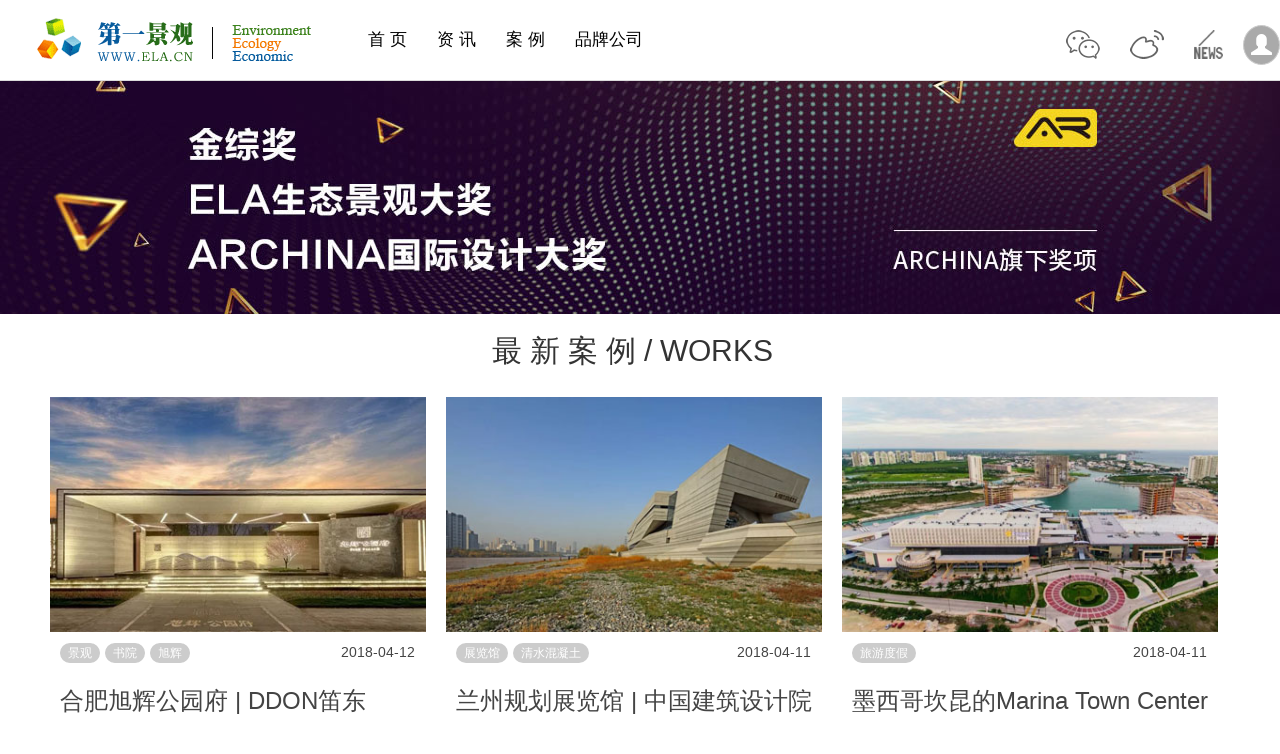

--- FILE ---
content_type: text/html; charset=utf-8
request_url: http://www.archina.com/index.php?g=ela&m=index&a=workslist&co=%E4%B8%AD%E5%9B%BD&pr=%E6%B5%99%E6%B1%9F&p=77
body_size: 42918
content:
<!DOCTYPE html> <html lang="zh-CN"> <head> <meta charset="utf-8"> <meta http-equiv="X-UA-Compatible" content="IE=edge"> <meta name="viewport" content="width=device-width, initial-scale=1"> <title>景观网|最具影响力的景观设计门户_景观设计网</title> <link href="/themes/ecool/Public/css/bootstrap.min.css" rel="stylesheet"> <link href="/themes/ecool/Public/css/main.css" rel="stylesheet"> <link rel="stylesheet" type="text/css" href="/themes/ecool/Public/css/hf.css" /> <link rel="stylesheet" type="text/css" href="/themes/ecool/Public/css/animate.css" /> <!-- HTML5 shim and Respond.js for IE8 support of HTML5 elements and media queries --> <!-- WARNING: Respond.js doesn't work if you view the page via file:// --> <!--[if lt IE 9]> <script src="https://cdn.bootcss.com/html5shiv/3.7.3/html5shiv.min.js"></script> <script src="https://cdn.bootcss.com/respond.js/1.4.2/respond.min.js"></script> <![endif]--> </head> <nav class="nav navbar-default navbar-fixed-top"> <div class="container-fluid"> <div class="navbar-header"> <button type="button" class="navbar-toggle collapsed" data-toggle="collapse" data-target="#bs-example-navbar-collapse-1" aria-expanded="false"> <span class="sr-only">ArChina</span> <span class="icon-bar"></span> <span class="icon-bar"></span> <span class="icon-bar"></span> </button> <a class="navbar-brand" href="http://www.ela.cn"><img src="/themes/ecool/Public/img/ela_logo.gif" /></a> </div> <!-- Collect the nav links, forms, and other content for toggling --> <div class="collapse navbar-collapse" id="bs-example-navbar-collapse-1"> <ul class="nav navbar-nav"> <li  class=""> <a href="/index.php?g=ela&m=index&a=index">首 页</a> </li> <li class=""> <a href="/index.php?g=ela&m=index&a=newslist">资 讯 </a> </li> <li class=""> <a href="/index.php?g=ela&m=index&a=workslist">案 例</a> </li> <li class=""> <a href="/index.php?g=ela&m=index&a=company">品牌公司</a> </li> </ul> <ul class="nav navbar-nav navbar-right"> <li class="wx_qr"> <a href="#"><span><img src="/themes/ecool/Public/img/wechat.png"></span></a> <div class="qr_s animated bounceIn"><img src="/themes/ecool/Public/img/ar_wx.jpg"></div> </li> <li class="wb_qr"> <a href="#"><span><img src="/themes/ecool/Public/img/weibo.png"></span></a> <div class="qr_s animated bounceIn"><img src="/themes/ecool/Public/img/arclub_wb.jpg"></div> </li> <li class="tt_qr"> <a href="#"><span><img src="/themes/ecool/Public/img/news.png" style="width: 85%"></span></a> <div class="qr_s animated bounceIn"><img src="/themes/ecool/Public/img/tt_tt.jpg"></div> </li> <li class=""> <a href="http://www.archina.com/index.php?g=user&m=login&a=index" class="login_user_ico" target="_blank"><span class="glyphicon glyphicon-user"></span></a> </li> </ul> </div> <!-- /.navbar-collapse --> </div> </nav> <body> <style>		.company_list{overflow:hidden;}
		.company_list > div{ float: left; width:16.6%; text-align: center; margin-bottom: 1em;}
		.company_list > div a img{ 
			width: 70%; 
			border-radius: 50%; 
			border:solid 3px; 
			border-color: #EFEFEF;  
			transition:border-color 2s;
			-moz-transition:width 2s;
			-webkit-transition:width 2s;
			-o-transition:width 2s;
		}

		.company_list > div a img:hover{
			border-color: #EFD44E;  
		}
		
		.bannerbox {
			width:100%;
			position:relative;
			overflow:hidden;
			height:234px;
		}
		.banner {
			width:2000px !important; /*图片宽度*/
			position:absolute;
			left:50%;
			margin-left:-1000px; /*图片宽度的一半*/
		}

	</style> <div class="bannerbox"> <div class="banner"> <img src="/themes/ecool/Public/img/4banner_234.jpg" /> </div> </div> <div id="" class="container"> <div class="row first_p"> </div> <!--first_p END--> <!-- <div class="row" style="background-color: darkcyan; height:15px;margin-top:20px"></div> --> <!--banner2 END--> <div class="row index_cls m/t20"> <h2>最 新 案 例 / WORKS</h2> </div> <div style="background-/color: #ecf0f3;"> <div class="row newscon_main mt20"> <div class="col-md-12" style="padding-left: 25px;"> <div class="thumbnail wk_wid" lastid="1523515413"> <div class="wk_hig"> <a href="/index.php?g=ela&m=index&a=works&id=209" class="work_a" target="_blank"> <img src="http://cdns.archina.com/data/upload/works/20180412/5acf03647f599.jpg" alt="合肥旭辉公园府 | DDON笛东 "> </a> <div class="caption"  style="padding: 10px;"> <p> <span class="wkr">2018-04-12</span> <span class=""> <span class="wkl "> <a class="btn  btn-xs btn-default" href="/index.php?g=ela&m=index&a=workslist&kwid=254">景观</a><a class="btn  btn-xs btn-default" href="/index.php?g=ela&m=index&a=workslist&kwid=3060">书院</a><a class="btn  btn-xs btn-default" href="/index.php?g=ela&m=index&a=workslist&kwid=3061">旭辉</a> </span> </span> </p> <a href="/index.php?g=ela&m=index&a=works&id=209" class="work_a" target="_blank"> <h3>合肥旭辉公园府 | DDON笛东 </h3> </a> <p class="video_info hid50">旭辉公园府项目位于合肥新站高新技术产业开发区职教板块，周边有着浓厚的学院氛围。DDON笛东景观设计团队结合合肥传统书院文化，将传统与现代相融合，打造出符合现代年轻人理念的当代书院。</p> </div> </div> <p class="wkline"></p> <p class="workcolor_title lh20" style="padding: 10px;"> <span class="read">11482</span> <span class="wkr">DDON笛东</span> </p> </div><div class="thumbnail wk_wid" lastid="1523452847"> <div class="wk_hig"> <a href="/index.php?g=ela&m=index&a=works&id=207" class="work_a" target="_blank"> <img src="http://cdns.archina.com/data/upload/works/20180411/5ace0cfb330e5.jpg" alt="兰州规划展览馆 |  中国建筑设计院 "> </a> <div class="caption"  style="padding: 10px;"> <p> <span class="wkr">2018-04-11</span> <span class=""> <span class="wkl "> <a class="btn  btn-xs btn-default" href="/index.php?g=ela&m=index&a=workslist&kwid=3048">展览馆</a><a class="btn  btn-xs btn-default" href="/index.php?g=ela&m=index&a=workslist&kwid=3054">清水混凝土</a> </span> </span> </p> <a href="/index.php?g=ela&m=index&a=works&id=207" class="work_a" target="_blank"> <h3>兰州规划展览馆 |  中国建筑设计院 </h3> </a> <p class="video_info hid50">兰州市城市规划展览馆的用地呈不规则状，沿黄河北岸展开。建筑取“黄河石”为设计意向，经过切削的体块犹如一块被石头包裹的黄河璞玉，经过河水经年累月的冲刷，呈现出历史和文化的沉淀。
</p> </div> </div> <p class="wkline"></p> <p class="workcolor_title lh20" style="padding: 10px;"> <span class="read">22412</span> <span class="wkr">中国建筑设计研究院</span> </p> </div><div class="thumbnail wk_wid" lastid="1523451142"> <div class="wk_hig"> <a href="/index.php?g=ela&m=index&a=works&id=204" class="work_a" target="_blank"> <img src="http://cdns.archina.com/data/upload/works/20180411/5ace06deb0f0e.jpg" alt="墨西哥坎昆的Marina Town Center | JERDE "> </a> <div class="caption"  style="padding: 10px;"> <p> <span class="wkr">2018-04-11</span> <span class=""> <span class="wkl "> <a class="btn  btn-xs btn-default" href="/index.php?g=ela&m=index&a=workslist&kwid=3047">旅游度假</a> </span> </span> </p> <a href="/index.php?g=ela&m=index&a=works&id=204" class="work_a" target="_blank"> <h3>墨西哥坎昆的Marina Town Center | JERDE </h3> </a> <p class="video_info hid50">坎昆是世界公认的旅游度假胜地，地处加勒比海北部，三面环海，风光旖旎。JERDE的最新作品，已于近期新开业的Marina Town Center就位于其南部地区，地理位置得天独厚，靠近林荫大道，和库库尔坎仅一步之遥。</p> </div> </div> <p class="wkline"></p> <p class="workcolor_title lh20" style="padding: 10px;"> <span class="read">7249</span> <span class="wkr">JERDE</span> </p> </div><div class="thumbnail wk_wid" lastid="1523445369"> <div class="wk_hig"> <a href="/index.php?g=ela&m=index&a=works&id=201" class="work_a" target="_blank"> <img src="http://cdns.archina.com/data/upload/works/20180411/5acdf073185a6.jpg" alt="重庆华润 · 公园九里 | 朴乔景观 "> </a> <div class="caption"  style="padding: 10px;"> <p> <span class="wkr">2018-04-11</span> <span class=""> <span class="wkl "> <a class="btn  btn-xs btn-default" href="/index.php?g=ela&m=index&a=workslist&kwid=715">重庆</a><a class="btn  btn-xs btn-default" href="/index.php?g=ela&m=index&a=workslist&kwid=370">景观设计</a><a class="btn  btn-xs btn-default" href="/index.php?g=ela&m=index&a=workslist&kwid=3045">公园九里</a> </span> </span> </p> <a href="/index.php?g=ela&m=index&a=works&id=201" class="work_a" target="_blank"> <h3>重庆华润 · 公园九里 | 朴乔景观 </h3> </a> <p class="video_info hid50">   项目位于重庆市两江新区，紧靠中央公园西南角，仅有公园西路作为场地的唯一人流来源。</p> </div> </div> <p class="wkline"></p> <p class="workcolor_title lh20" style="padding: 10px;"> <span class="read">11975</span> <span class="wkr">朴乔景观</span> </p> </div><div class="thumbnail wk_wid" lastid="1523367274"> <div class="wk_hig"> <a href="/index.php?g=ela&m=index&a=works&id=197" class="work_a" target="_blank"> <img src="http://cdns.archina.com/data/upload/works/20180410/5accbf8368763.jpg" alt="杭州世茂钱塘天誉——世茂班荆馆 |  朗道国际设计 "> </a> <div class="caption"  style="padding: 10px;"> <p> <span class="wkr">2018-04-10</span> <span class=""> <span class="wkl "> <a class="btn  btn-xs btn-default" href="/index.php?g=ela&m=index&a=workslist&kwid=882">公寓</a><a class="btn  btn-xs btn-default" href="/index.php?g=ela&m=index&a=workslist&kwid=17">豪宅</a> </span> </span> </p> <a href="/index.php?g=ela&m=index&a=works&id=197" class="work_a" target="_blank"> <h3>杭州世茂钱塘天誉——世茂班荆馆 |  朗道国际设计 </h3> </a> <p class="video_info hid50">世茂钱塘天誉——世茂班荆馆，班荆出自《资治通鉴·后晋高祖天福二年》。是指五代和宋时设在京郊用以接待外国使臣的宾馆，项目以此命名，诚见其本身的特质以及客户群体的审美倾向。场地位于江干区德胜快速路与机场路,城东核心板块，紧邻杭州东站。豪宅属性尽显，为世茂集团产品线战略下，公寓领域最顶级的产品。</p> </div> </div> <p class="wkline"></p> <p class="workcolor_title lh20" style="padding: 10px;"> <span class="read">16058</span> <span class="wkr">朗道国际设计</span> </p> </div><div class="thumbnail wk_wid" lastid="1523366581"> <div class="wk_hig"> <a href="/index.php?g=ela&m=index&a=works&id=196" class="work_a" target="_blank"> <img src="http://cdns.archina.com/data/upload/works/20180410/5accbd3adae71.jpg" alt="安吉山川乡村记忆馆改造 | 中国美术学院风景建筑设计研究总院 "> </a> <div class="caption"  style="padding: 10px;"> <p> <span class="wkr">2018-04-10</span> <span class=""> <span class="wkl "> <a class="btn  btn-xs btn-default" href="/index.php?g=ela&m=index&a=workslist&kwid=3023">青山绿水</a><a class="btn  btn-xs btn-default" href="/index.php?g=ela&m=index&a=workslist&kwid=3024">红砖泥墙</a><a class="btn  btn-xs btn-default" href="/index.php?g=ela&m=index&a=workslist&kwid=936">改造</a> </span> </span> </p> <a href="/index.php?g=ela&m=index&a=works&id=196" class="work_a" target="_blank"> <h3>安吉山川乡村记忆馆改造 | 中国美术学院风景建筑设计研究总院 </h3> </a> <p class="video_info hid50">地块位于村主干道边，紧邻溪水，现状为废弃厂房，长约25米，宽16米，三面紧邻农居，一面隔路临溪水。建筑原始状态很差，屋面瓦、墙体基本报废，只有几根红砖柱和木屋架尚能加固使用。</p> </div> </div> <p class="wkline"></p> <p class="workcolor_title lh20" style="padding: 10px;"> <span class="read">12252</span> <span class="wkr">中国美术学院风景建筑设计研究总院</span> </p> </div><div class="thumbnail wk_wid" lastid="1523366022"> <div class="wk_hig"> <a href="/index.php?g=ela&m=index&a=works&id=195" class="work_a" target="_blank"> <img src="http://cdns.archina.com/data/upload/works/20180410/5accba5e0ce8b.jpg" alt="上海1000 Trees | Heatherwick "> </a> <div class="caption"  style="padding: 10px;"> <p> <span class="wkr">2018-04-10</span> <span class=""> <span class="wkl "> <a class="btn  btn-xs btn-default" href="/index.php?g=ela&m=index&a=workslist&kwid=125">空中花园</a><a class="btn  btn-xs btn-default" href="/index.php?g=ela&m=index&a=workslist&kwid=3032">树屋</a> </span> </span> </p> <a href="/index.php?g=ela&m=index&a=works&id=195" class="work_a" target="_blank"> <h3>上海1000 Trees | Heatherwick </h3> </a> <p class="video_info hid50">在上海M50艺术区旁，Heatherwick 建筑事务所设计建造了一座仿若古巴比伦空中花园的巨大混凝土丛林，名为 1000 Trees 。该项目总面积30万平方米，400个露台交错重叠。</p> </div> </div> <p class="wkline"></p> <p class="workcolor_title lh20" style="padding: 10px;"> <span class="read">22942</span> <span class="wkr">Heatherwick</span> </p> </div><div class="thumbnail wk_wid" lastid="1523346804"> <div class="wk_hig"> <a href="/index.php?g=ela&m=index&a=works&id=189" class="work_a" target="_blank"> <img src="http://cdns.archina.com/data/upload/works/20180410/5acc70bd9a0d8.jpg" alt="苏州棠北顶级豪宅设计 | 邱德光设计事务所 "> </a> <div class="caption"  style="padding: 10px;"> <p> <span class="wkr">2018-04-10</span> <span class=""> <span class="wkl "> <a class="btn  btn-xs btn-default" href="/index.php?g=ela&m=index&a=workslist&kwid=42">别墅</a><a class="btn  btn-xs btn-default" href="/index.php?g=ela&m=index&a=workslist&kwid=3016">豪宅设计</a> </span> </span> </p> <a href="/index.php?g=ela&m=index&a=works&id=189" class="work_a" target="_blank"> <h3>苏州棠北顶级豪宅设计 | 邱德光设计事务所 </h3> </a> <p class="video_info hid50">“我们对木的爱，就是我们对生活的爱。”最接近自然肌理的木，最是简单从心，这是时隔7年邱德光重新打造苏州独墅湖畔仁恒棠北别墅的基底。</p> </div> </div> <p class="wkline"></p> <p class="workcolor_title lh20" style="padding: 10px;"> <span class="read">20696</span> <span class="wkr">邱德光设计事务所</span> </p> </div><div class="thumbnail wk_wid" lastid="1523346012"> <div class="wk_hig"> <a href="/index.php?g=ela&m=index&a=works&id=187" class="work_a" target="_blank"> <img src="http://cdns.archina.com/data/upload/works/20180410/5acc6b9f3aaf7.jpg" alt="万科翡翠书院天空图书馆 | 日清设计 "> </a> <div class="caption"  style="padding: 10px;"> <p> <span class="wkr">2018-04-10</span> <span class=""> <span class="wkl "> <a class="btn  btn-xs btn-default" href="/index.php?g=ela&m=index&a=workslist&kwid=759">北京</a><a class="btn  btn-xs btn-default" href="/index.php?g=ela&m=index&a=workslist&kwid=6">万科</a><a class="btn  btn-xs btn-default" href="/index.php?g=ela&m=index&a=workslist&kwid=126">图书馆</a> </span> </span> </p> <a href="/index.php?g=ela&m=index&a=works&id=187" class="work_a" target="_blank"> <h3>万科翡翠书院天空图书馆 | 日清设计 </h3> </a> <p class="video_info hid50">本案坐落于文化氛围浓郁的北京海淀区，用地南侧为城市绿化带，东侧和北侧为住宅用地，西侧为公园，因此想要做对生态环境友好，具有鲜明的时代性和文化氛围的设计基调便确定了下来。我们希望不仅仅是把建筑做在公园边上，而是建筑本身即成为公园的一部分。于是，这样一个悬浮在草坡之上的玻璃盒子就应运而生了。</p> </div> </div> <p class="wkline"></p> <p class="workcolor_title lh20" style="padding: 10px;"> <span class="read">11869</span> <span class="wkr">日清设计</span> </p> </div><div class="thumbnail wk_wid" lastid="1523340250"> <div class="wk_hig"> <a href="/index.php?g=ela&m=index&a=works&id=186" class="work_a" target="_blank"> <img src="http://cdns.archina.com/data/upload/works/20180410/5acc557868763.jpg" alt="万科 · 弗农小镇 |  三磊设计 "> </a> <div class="caption"  style="padding: 10px;"> <p> <span class="wkr">2018-04-10</span> <span class=""> <span class="wkl "> <a class="btn  btn-xs btn-default" href="/index.php?g=ela&m=index&a=workslist&kwid=759">北京</a><a class="btn  btn-xs btn-default" href="/index.php?g=ela&m=index&a=workslist&kwid=3014">弗农小镇</a><a class="btn  btn-xs btn-default" href="/index.php?g=ela&m=index&a=workslist&kwid=254">景观</a> </span> </span> </p> <a href="/index.php?g=ela&m=index&a=works&id=186" class="work_a" target="_blank"> <h3>万科 · 弗农小镇 |  三磊设计 </h3> </a> <p class="video_info hid50">在中国的首都北京，与吉维尼相同纬度、相同的生态环境，同样滋养出同样一座宁静、绚丽的乡村小镇——万科弗农小镇。小镇倚靠密云水库而建，这里是北京负氧离子涵盖量最高的地区。</p> </div> </div> <p class="wkline"></p> <p class="workcolor_title lh20" style="padding: 10px;"> <span class="read">13918</span> <span class="wkr">三磊设计</span> </p> </div><div class="thumbnail wk_wid" lastid="1523339393"> <div class="wk_hig"> <a href="/index.php?g=ela&m=index&a=works&id=185" class="work_a" target="_blank"> <img src="http://cdns.archina.com/data/upload/works/20180410/5acc539a330e5.jpg" alt="广州首开龙湖•天奕 |  山水比德 "> </a> <div class="caption"  style="padding: 10px;"> <p> <span class="wkr">2018-04-10</span> <span class=""> <span class="wkl "> <a class="btn  btn-xs btn-default" href="/index.php?g=ela&m=index&a=workslist&kwid=801">广州</a><a class="btn  btn-xs btn-default" href="/index.php?g=ela&m=index&a=workslist&kwid=3013">龙湖地产</a><a class="btn  btn-xs btn-default" href="/index.php?g=ela&m=index&a=workslist&kwid=370">景观设计</a> </span> </span> </p> <a href="/index.php?g=ela&m=index&a=works&id=185" class="work_a" target="_blank"> <h3>广州首开龙湖•天奕 |  山水比德 </h3> </a> <p class="video_info hid50">首开龙湖•天奕择址广州白云山广州新塔尖豪宅主场的烫金地段——白云新城，坐拥白云山5A级景区自然资源。项目以世界地标的艺术视角重塑审美高度打造，是龙湖地产三年磨一剑，具有广州顶豪里程碑意义的新作，也是山水怡人遇到难度较大的项目之一。
</p> </div> </div> <p class="wkline"></p> <p class="workcolor_title lh20" style="padding: 10px;"> <span class="read">14122</span> <span class="wkr">山水比德</span> </p> </div><div class="thumbnail wk_wid" lastid="1523270852"> <div class="wk_hig"> <a href="/index.php?g=ela&m=index&a=works&id=182" class="work_a" target="_blank"> <img src="http://cdns.archina.com/data/upload/works/20180409/5acb46f4b4c17.jpg" alt="上海中海九峯里 | 原构国际设计顾问 "> </a> <div class="caption"  style="padding: 10px;"> <p> <span class="wkr">2018-04-09</span> <span class=""> <span class="wkl "> <a class="btn  btn-xs btn-default" href="/index.php?g=ela&m=index&a=workslist&kwid=78">上海</a><a class="btn  btn-xs btn-default" href="/index.php?g=ela&m=index&a=workslist&kwid=3006">里弄</a><a class="btn  btn-xs btn-default" href="/index.php?g=ela&m=index&a=workslist&kwid=3007">古典建筑</a> </span> </span> </p> <a href="/index.php?g=ela&m=index&a=works&id=182" class="work_a" target="_blank"> <h3>上海中海九峯里 | 原构国际设计顾问 </h3> </a> <p class="video_info hid50">原构希望通过设计，让生活不仅拥有中国传统前庭后院的私人空间，更可享受一个公共庭院，突破人情冷漠的居住环境，一起重返当年的睦邻时光。</p> </div> </div> <p class="wkline"></p> <p class="workcolor_title lh20" style="padding: 10px;"> <span class="read">10522</span> <span class="wkr">原构国际设计顾问</span> </p> </div><div class="thumbnail wk_wid" lastid="1522850378"> <div class="wk_hig"> <a href="/index.php?g=ela&m=index&a=works&id=168" class="work_a" target="_blank"> <img src="http://cdns.archina.com/data/upload/works/20180404/5ac4dc1b65883.jpg" alt=" 张家港建发·御珑湾 | 建发集团 "> </a> <div class="caption"  style="padding: 10px;"> <p> <span class="wkr">2018-04-04</span> <span class=""> <span class="wkl "> <a class="btn  btn-xs btn-default" href="/index.php?g=ela&m=index&a=workslist&kwid=805">苏州</a><a class="btn  btn-xs btn-default" href="/index.php?g=ela&m=index&a=workslist&kwid=2974">御珑湾</a><a class="btn  btn-xs btn-default" href="/index.php?g=ela&m=index&a=workslist&kwid=2975">江南小调</a> </span> </span> </p> <a href="/index.php?g=ela&m=index&a=works&id=168" class="work_a" target="_blank"> <h3> 张家港建发·御珑湾 | 建发集团 </h3> </a> <p class="video_info hid50">张家港建发·御珑湾以现代的曲折线形式，借鉴传统江南留园的空间布局方式，由前庭到后院，传统文化与现代元素的相互融合和碰撞，把江南小巧精致和文化气质展现得淋漓尽致。</p> </div> </div> <p class="wkline"></p> <p class="workcolor_title lh20" style="padding: 10px;"> <span class="read">15611</span> <span class="wkr">建发集团</span> </p> </div><div class="thumbnail wk_wid" lastid="1522763866"> <div class="wk_hig"> <a href="/index.php?g=ela&m=index&a=works&id=164" class="work_a" target="_blank"> <img src="http://cdns.archina.com/data/upload/works/20180403/5ac38a600dcb4.jpg" alt="仁恒三亚海棠湾 |  中房建筑 "> </a> <div class="caption"  style="padding: 10px;"> <p> <span class="wkr">2018-04-03</span> <span class=""> <span class="wkl "> <a class="btn  btn-xs btn-default" href="/index.php?g=ela&m=index&a=workslist&kwid=42">别墅</a><a class="btn  btn-xs btn-default" href="/index.php?g=ela&m=index&a=workslist&kwid=2947">滨海生活</a> </span> </span> </p> <a href="/index.php?g=ela&m=index&a=works&id=164" class="work_a" target="_blank"> <h3>仁恒三亚海棠湾 |  中房建筑 </h3> </a> <p class="video_info hid50">在南中国海之滨，唯一的热带滨海旅游城市，三亚东疆门户，仁恒海棠湾位于海棠湾风景区的核心区域，坐拥21公里原生态国家最美海岸线，风光旖旎，碧波潋滟，呈现出宁静而优雅的全新滨海生活度假殿堂。</p> </div> </div> <p class="wkline"></p> <p class="workcolor_title lh20" style="padding: 10px;"> <span class="read">13626</span> <span class="wkr">中房建筑</span> </p> </div><div class="thumbnail wk_wid" lastid="1522763208"> <div class="wk_hig"> <a href="/index.php?g=ela&m=index&a=works&id=163" class="work_a" target="_blank"> <img src="http://cdns.archina.com/data/upload/works/20180403/5ac38836287f3.jpg" alt="记万科·悦江南示范区 |  基准方中 "> </a> <div class="caption"  style="padding: 10px;"> <p> <span class="wkr">2018-04-03</span> <span class=""> <span class="wkl "> <a class="btn  btn-xs btn-default" href="/index.php?g=ela&m=index&a=workslist&kwid=2358">南宁</a><a class="btn  btn-xs btn-default" href="/index.php?g=ela&m=index&a=workslist&kwid=2945">万科·悦江南</a><a class="btn  btn-xs btn-default" href="/index.php?g=ela&m=index&a=workslist&kwid=2946">示范区</a> </span> </span> </p> <a href="/index.php?g=ela&m=index&a=works&id=163" class="work_a" target="_blank"> <h3>记万科·悦江南示范区 |  基准方中 </h3> </a> <p class="video_info hid50">南宁万科悦江南，设计师在建筑空间与场地结合的设计当中，考虑到建筑北侧大面积市政绿化及水景，建筑刻意打开北侧界面，建筑和场地相互渗透相容，场地东侧打造前院景观降低主干道对建筑噪声影响保证建筑品质，同时建筑东侧立面通透设计，模糊建筑与所在场地景观的明确界限，让建筑融入场地之中。</p> </div> </div> <p class="wkline"></p> <p class="workcolor_title lh20" style="padding: 10px;"> <span class="read">9438</span> <span class="wkr">基准方中</span> </p> </div><div class="thumbnail wk_wid" lastid="1522762695"> <div class="wk_hig"> <a href="/index.php?g=ela&m=index&a=works&id=162" class="work_a" target="_blank"> <img src="http://cdns.archina.com/data/upload/works/20180403/5ac385abcc876.jpg" alt="宁波 江山万里一期、二期住宅区 |  翰祥景观 "> </a> <div class="caption"  style="padding: 10px;"> <p> <span class="wkr">2018-04-03</span> <span class=""> <span class="wkl "> <a class="btn  btn-xs btn-default" href="/index.php?g=ela&m=index&a=workslist&kwid=2943">江山万里</a><a class="btn  btn-xs btn-default" href="/index.php?g=ela&m=index&a=workslist&kwid=2944">住宅区</a><a class="btn  btn-xs btn-default" href="/index.php?g=ela&m=index&a=workslist&kwid=370">景观设计</a> </span> </span> </p> <a href="/index.php?g=ela&m=index&a=works&id=162" class="work_a" target="_blank"> <h3>宁波 江山万里一期、二期住宅区 |  翰祥景观 </h3> </a> <p class="video_info hid50">接触项目之初，原本的景观设计均已完成，一期更是已经初步完工。因应开发业者对于景观空间的严谨要求，H&amp;A以景观设计整改者的角色，加入到项目之中。</p> </div> </div> <p class="wkline"></p> <p class="workcolor_title lh20" style="padding: 10px;"> <span class="read">18504</span> <span class="wkr">翰祥景观</span> </p> </div><div class="thumbnail wk_wid" lastid="1522759583"> <div class="wk_hig"> <a href="/index.php?g=ela&m=index&a=works&id=158" class="work_a" target="_blank"> <img src="http://cdns.archina.com/data/upload/works/20180403/5ac37b9dd7f91.jpg" alt="Loba住宅，智利 | Pezo von Ellrichshausen "> </a> <div class="caption"  style="padding: 10px;"> <p> <span class="wkr">2018-04-03</span> <span class=""> <span class="wkl "> <a class="btn  btn-xs btn-default" href="/index.php?g=ela&m=index&a=workslist&kwid=2936">小房子</a><a class="btn  btn-xs btn-default" href="/index.php?g=ela&m=index&a=workslist&kwid=2937">悬崖边缘</a> </span> </span> </p> <a href="/index.php?g=ela&m=index&a=works&id=158" class="work_a" target="_blank"> <h3>Loba住宅，智利 | Pezo von Ellrichshausen </h3> </a> <p class="video_info hid50">尺度应该是事物之间唯一的区别所在。这座深入自然的建筑尺度不甚清晰，它既不是简单的小木屋，也称不上正式的住宅，暂且可以称它为“小房子”。它作为一个不透明的单块体量锚定在悬崖的边缘，面对着太平洋上的一片海狮保护区。</p> </div> </div> <p class="wkline"></p> <p class="workcolor_title lh20" style="padding: 10px;"> <span class="read">5954</span> <span class="wkr">Pezo von Ellrichshausen</span> </p> </div><div class="thumbnail wk_wid" lastid="1522543720"> <div class="wk_hig"> <a href="/index.php?g=ela&m=index&a=works&id=148" class="work_a" target="_blank"> <img src="http://cdns.archina.com/data/upload/works/20180401/5ac02e7383a9b.jpg" alt="大同市博物馆 | 中国建筑设计院·本土设计研究中心 "> </a> <div class="caption"  style="padding: 10px;"> <p> <span class="wkr">2018-04-01</span> <span class=""> <span class="wkl "> <a class="btn  btn-xs btn-default" href="/index.php?g=ela&m=index&a=workslist&kwid=1074">山西</a><a class="btn  btn-xs btn-default" href="/index.php?g=ela&m=index&a=workslist&kwid=100">博物馆</a><a class="btn  btn-xs btn-default" href="/index.php?g=ela&m=index&a=workslist&kwid=1075">文化中心</a> </span> </span> </p> <a href="/index.php?g=ela&m=index&a=works&id=148" class="work_a" target="_blank"> <h3>大同市博物馆 | 中国建筑设计院·本土设计研究中心 </h3> </a> <p class="video_info hid50">大同市博物馆选址于大同市御东新区，是御东新区建设的重要组成部分。御东新区作为大同新的行政文化中心位于大同老城区的东侧，与大同古城隔河相望，是东西向城市轴线的重要节点。</p> </div> </div> <p class="wkline"></p> <p class="workcolor_title lh20" style="padding: 10px;"> <span class="read">15586</span> <span class="wkr">本土设计研究中心</span> </p> </div><div class="thumbnail wk_wid" lastid="1522391859"> <div class="wk_hig"> <a href="/index.php?g=ela&m=index&a=works&id=142" class="work_a" target="_blank"> <img src="http://cdns.archina.com/data/upload/works/20180330/5abddd647eec3.jpg" alt="中国铁建-西派国樾时代艺术中心丨日清设计 "> </a> <div class="caption"  style="padding: 10px;"> <p> <span class="wkr">2018-03-30</span> <span class=""> <span class="wkl "> <a class="btn  btn-xs btn-default" href="/index.php?g=ela&m=index&a=workslist&kwid=1045">中国铁建</a><a class="btn  btn-xs btn-default" href="/index.php?g=ela&m=index&a=workslist&kwid=1046">时代艺术中心</a> </span> </span> </p> <a href="/index.php?g=ela&m=index&a=works&id=142" class="work_a" target="_blank"> <h3>中国铁建-西派国樾时代艺术中心丨日清设计 </h3> </a> <p class="video_info hid50">建筑师在建筑设计中着重于空间氛围的营造，融入了不同风格的空间体验，让走入建筑中的人们，感受来自自然和空间的融合，体验生动而有趣，看似“流动”的空间形态；不同的庭院感受，一花一草，一木，都能成就建筑本身的味道。不同的空间围合形态，带来不同的感官体验；或开放、或封闭的空间和院落；让人仿佛置身于一个有趣的小世界，随时感受到耳目一新，沉醉于这种发现新奇的美妙。</p> </div> </div> <p class="wkline"></p> <p class="workcolor_title lh20" style="padding: 10px;"> <span class="read">12718</span> <span class="wkr">日清设计</span> </p> </div><div class="thumbnail wk_wid" lastid="1522390644"> <div class="wk_hig"> <a href="/index.php?g=ela&m=index&a=works&id=140" class="work_a" target="_blank"> <img src="http://cdns.archina.com/data/upload/works/20180330/5abdd879ed8c8.jpg" alt="山东枣庄奚仲文化公园  | 北京城市景观研究院 "> </a> <div class="caption"  style="padding: 10px;"> <p> <span class="wkr">2018-03-30</span> <span class=""> <span class="wkl "> <a class="btn  btn-xs btn-default" href="/index.php?g=ela&m=index&a=workslist&kwid=790">湿地公园</a><a class="btn  btn-xs btn-default" href="/index.php?g=ela&m=index&a=workslist&kwid=678">公园</a> </span> </span> </p> <a href="/index.php?g=ela&m=index&a=works&id=140" class="work_a" target="_blank"> <h3>山东枣庄奚仲文化公园  | 北京城市景观研究院 </h3> </a> <p class="video_info hid50">项目位于枣庄薛城旧城区，地貌为湖滨洼地。受当地市政府委托，在未来的市政府中轴线上建立奚仲主题文化公园，既体现枣庄深厚的历史渊源，又为广大市民提供休闲场地。设计利用现有自然湿地为公园水体，不仅有效联通东西城市河流，营造贯穿城市的滨水景观休闲带，还成为整个公园汇集雨水的储留地。通过自然湿地的净化作用，有效保持水体清洁，节约水资源，为中轴线水景观与园区绿化灌溉提供有效的供水保障，形成自我循环系统。
</p> </div> </div> <p class="wkline"></p> <p class="workcolor_title lh20" style="padding: 10px;"> <span class="read">12732</span> <span class="wkr">北京城市景观研究院</span> </p> </div><div class="thumbnail wk_wid" lastid="1522052111"> <div class="wk_hig"> <a href="/index.php?g=ela&m=index&a=works&id=127" class="work_a" target="_blank"> <img src="http://cdns.archina.com/data/upload/works/20180326/5ab8acfc8e2e7.jpg" alt="宁波万科白石湖东示范区丨易亚源境 "> </a> <div class="caption"  style="padding: 10px;"> <p> <span class="wkr">2018-03-26</span> <span class=""> <span class="wkl "> <a class="btn  btn-xs btn-default" href="/index.php?g=ela&m=index&a=workslist&kwid=6">万科</a><a class="btn  btn-xs btn-default" href="/index.php?g=ela&m=index&a=workslist&kwid=108">接待中心</a> </span> </span> </p> <a href="/index.php?g=ela&m=index&a=works&id=127" class="work_a" target="_blank"> <h3>宁波万科白石湖东示范区丨易亚源境 </h3> </a> <p class="video_info hid50">我们用景观语言来规划购房者的参观动线，通过参观动线和体验场景的不断转换让他们在都市感的景观和自然湖山的环境中体验“居尘出尘、入世出世”的心态，感悟人生的经历和哲理。</p> </div> </div> <p class="wkline"></p> <p class="workcolor_title lh20" style="padding: 10px;"> <span class="read">15330</span> <span class="wkr">易亚源境</span> </p> </div> </div> <div class="page_center"> <nav aria-label="Page navigation"> <ul class="pagination"> <li><a href="/index.php?g=ela&m=index&a=workslist&co=%E4%B8%AD%E5%9B%BD&pr=%E6%B5%99%E6%B1%9F&p=1">首页</a> </li><li><a href="/index.php?g=ela&m=index&a=workslist&co=%E4%B8%AD%E5%9B%BD&pr=%E6%B5%99%E6%B1%9F&p=76">上一页</a> </li>&nbsp;<li><a href="/index.php?g=ela&m=index&a=workslist&co=%E4%B8%AD%E5%9B%BD&pr=%E6%B5%99%E6%B1%9F&p=1">1</a> </li><li><a href="/index.php?g=ela&m=index&a=workslist&co=%E4%B8%AD%E5%9B%BD&pr=%E6%B5%99%E6%B1%9F&p=2">2</a> </li><li><span>...</span></li> <li><a href="/index.php?g=ela&m=index&a=workslist&co=%E4%B8%AD%E5%9B%BD&pr=%E6%B5%99%E6%B1%9F&p=76"> 76</a> </li><li class="active current"><span class="current" >77</span> </li><li><a href="/index.php?g=ela&m=index&a=workslist&co=%E4%B8%AD%E5%9B%BD&pr=%E6%B5%99%E6%B1%9F&p=78"> 78</a> </li><li><a href="/index.php?g=ela&m=index&a=workslist&co=%E4%B8%AD%E5%9B%BD&pr=%E6%B5%99%E6%B1%9F&p=79"> 79</a> </li>&nbsp;<li><a href="/index.php?g=ela&m=index&a=workslist&co=%E4%B8%AD%E5%9B%BD&pr=%E6%B5%99%E6%B1%9F&p=78">下一页</a> </li><li><a href="/index.php?g=ela&m=index&a=workslist&co=%E4%B8%AD%E5%9B%BD&pr=%E6%B5%99%E6%B1%9F&p=79">尾页</a> </li> </ul> </nav> </div> <!--col-md-12  END--> </div> <!--wkcon_main END--> </div> </div> <div id="ft_logo" class="row" style="margin:auto;margin-top: 15px;"> <div class="col-md-12 clogo"> <div> <h3>活 动 / 展 会</h3> </div> <ul> <li> <a href="http://www.bicchina.com.cn/" target="_blank"> <img src="/logoimg/bto_banner.gif" /> </a> </li> <li> <a href="https://ali.infosalons.com.cn/reg/FBC18CN/visitor/start.aspx?src=30RULA&endsrc=30RULA" target="_blank"> <img src="/logoimg/FENESTRATION.gif" /> </a> </li> <li> <a href="http://cq.cihie.net/" target="_blank"> <img src="/logoimg/cihie250X68.gif" /> </a> </li> <li> <a href="http://www.hdeexpo.com/zh-cn/home" target="_blank"> <img src="/logoimg/20180911134449.jpg" /> </a> </li> </ul> </div> </div> <!--container END--> <div class="row footer" id="ft_bm" style="background-color: #333f48;"> <div class="footer_w"> <div class="col-md-2"> <ul> <li> <a href="http://www.archina.com/index.php?g=About&m=index&a=index">关于我们</a> </li> <li> <a href="http://www.archina.com/index.php?g=About&m=index&a=ab_joinus&ab=3">加入我们</a> </li> <li> <a href="http://www.archina.com/index.php?g=About&m=index&a=ab_tribute&ab=1">投 稿</a> </li> <li> <a href="http://www.archina.com/index.php?g=portal&m=index&a=show&id=2525">企业会员</a> </li> <li> <a href="http://www.archina.com/index.php?g=About&m=index&a=ab_jobs&ab=5">招聘服务</a> </li> </ul> </div> <div class="col-md-2"> <ul> <li> <a href="http://www.archina.com/index.php?g=works&m=index&a=index&c=2">案 例</a> </li> <li> <a href="http://www.archina.com/index.php?g=Works&m=Index&a=index&cqid=1">建 筑</a> </li> <li> <a href="http://www.archina.com/index.php?g=Works&m=Index&a=index&cqid=2">景 观</a> </li> <li> <a href="http://www.archina.com/index.php?g=Works&m=Index&a=index&cqid=3">室 内</a> </li> <!-- 						<li> <a href="">艺 术</a> </li> <li> <a href="">其 他</a> </li> --> </ul> </div> <div class="col-md-2"> <ul> <li> <a href="http://www.archina.com/index.php?g=Portal&m=index&a=news&cqid=15&c=4">活 动</a> </li> <li> <a href="http://www.archina.com/index.php?g=Portal&m=index&a=news&kw=%E5%BB%BA%E7%AD%91%E6%B2%99%E9%BE%99">建筑师沙龙</a> </li> <li> <a href="http://www.archina.com/index.php?g=Portal&m=index&a=news&kw=%E4%BC%81%E4%B8%9A%E5%AE%B6%E6%B2%99%E9%BE%99">企业家沙龙</a> </li> <li> <a href="http://www.archina.com/index.php?g=Portal&m=index&a=news&kw=%E5%A4%A7%E5%B8%88%E8%AE%BA%E5%9D%9B">大师讲座</a> </li> <li> <a href="http://www.archina.com/index.php?g=Portal&m=index&a=news&kw=%E8%B5%B0%E8%BF%9B%E5%90%8D%E4%BC%81">走进名企</a> </li> </ul> </div> <div class="col-md-3"> <ul> <li>联系我们</li> <li style="width:320px">地 址：<span>上海市黄浦区黄陂南路838弄</span> <br><span style="margin-left: 3.3em;">中海国际中心B座17层115室</span></li> <li>QQ：149199119</li> <li>邮 箱：editor@archina.com</li> <li>电 话：021-55698795</li> </ul> </div> <div class="col-md-3"> <ul> <li style="text-align: center;">关注微信公众号</li> <li style="text-align: center;"><img src="/themes/ecool/Public/img/qr.jpg" alt="二维码" /></li> </ul> </div> </div> </div> <div class="row gov" style="background-color: #333f48;"> <script src="http://s14.cnzz.com/stat.php?id=3382817&web_id=3382817" language="JavaScript"></script>&nbsp;&nbsp;&nbsp;|&nbsp;&nbsp;&nbsp;<a href="https://beian.miit.gov.cn" target="_blank">沪ICP备09094079号-30</a>&nbsp;&nbsp;&nbsp;|&nbsp;&nbsp;&nbsp;<img src="http://www.beian.gov.cn/file/ghs.png" />&nbsp;
	<a target="_blank" href="http://www.beian.gov.cn/portal/registerSystemInfo?recordcode=31011002000571">沪公网安备 31011002000571号</a>&nbsp;&nbsp;&nbsp;|&nbsp;&nbsp;&nbsp;<a target="_blank" href="http://218.242.124.22:8081/businessCheck/verifKey.do?showType=extShow&serial=9031000020160421161348000000673734-SAIC_SHOW_310000-20140922122115581702&signData=MEQCIHvdQNj0GDwp54AySBdVjZL6smXcPejP2dsNKcKjpxFRAiBDh/5Xal54VZBKh0Xt/2zaUvvLFt0rvEn0up4rXNrVyA=="><img src="http://218.242.124.22:8080/businessShow/images/lz2.jpg" width="20">&nbsp;&nbsp;工商亮照</a> </div> <script src="http://res.wx.qq.com/open/js/jweixin-1.2.0.js"></script> <script>	wx.config({"errcode":0,"appId":"wx02d56a3a0c769f8b","timestamp":1768726653,"nonceStr":"0hBmAtqWnMuldM6l","signature":"2e931c31ec47b4a0a07def2b91b006fb6849794f","url":"http:\/\/www.archina.com\/index.php?g=ela&m=index&a=workslist&co=%E4%B8%AD%E5%9B%BD&pr=%E6%B5%99%E6%B1%9F&p=77","jsApiList":["checkJsApi","onMenuShareTimeline","onMenuShareAppMessage","onMenuShareQQ","onMenuShareWeibo","hideOptionMenu","showOptionMenu","openLocation","getLocation"]});
	wx.ready(function() {
		wx.onMenuShareTimeline({
			title: '',
			link: 'http://www.archina.com/index.php?g=ela&m=index&a=workslist&co=%E4%B8%AD%E5%9B%BD&pr=%E6%B5%99%E6%B1%9F&p=77',
			imgUrl: 'http://www.archina.com/public/default/weixin_newsk.jpg',
			success: function() {
				// 用户确认分享后执行的回调函数
			},
			cancel: function() {
				// 用户取消分享后执行的回调函数
			}
		});

		wx.onMenuShareAppMessage({
			title: '',
			desc: '欢迎访问建筑中国',
			link: 'http://www.archina.com/index.php?g=ela&m=index&a=workslist&co=%E4%B8%AD%E5%9B%BD&pr=%E6%B5%99%E6%B1%9F&p=77',
			imgUrl: 'http://www.archina.com/public/default/weixin_newsk.jpg',
			success: function() {
				// 用户确认分享后执行的回调函数
			},
			cancel: function() {
				// 用户取消分享后执行的回调函数
			}
		});
	});
</script> <!--Footer END--> <!-- jQuery (necessary for Bootstrap's JavaScript plugins) --> <script src="/themes/ecool/Public/js/jquery_1_12_4.js"></script> <!-- Include all compiled plugins (below), or include individual files as needed --> <script src="/themes/ecool/Public/js/bootstrap.min.js"></script> <!--文章内页分页--> <script type="text/javascript">    var pageCount = 1;
    var regExp = /_ueditor_page_break_tag_/;
    var content_temp;
    var content, pageList;
    $(document).ready(function() {
        UeInitialize("#page_box", "#page");
    });

    UeInitialize = function(id, page) {
        var contentText = $(id).html();
        content = $(id);
        pageList = $(page);
        if (contentText != null && regExp.test(contentText)) {
            content_temp = contentText.split(regExp);
            pageCount = content_temp.length;
        }
        window.pageIndex(1);
    };

    pageIndex = function(pageIndex) {
        if (pageIndex >= 1 && pageIndex <= pageCount && content_temp != null
                && content_temp.length >= 0) {
            var pageHtml = pageList;
            if ((parseInt(pageIndex) - 1) <= content_temp.length) {
                content.html(content_temp[parseInt(pageIndex) - 1]);
            }
            pageHtml.html("");
            var htmlData = [];
                htmlData +="<div class='d-pagination-wrap'> <div class='d-pagination d-pagination-detail clearfix'>"
                htmlData += "<a class='d-pagination-turn' target='_self' href='javascript:pageIndex("
                        + (parseInt(pageIndex) - 1) + ")'>上一页</a>";
            for (var i = 1; i <= pageCount; i++) {
                var index = i;
                if (index < pageCount || index == pageCount) {
                    htmlData += "<a target='_self' href='javascript:pageIndex("
                            + index + ")'>" + index + "</a>";
                }
            }
                htmlData += "<a class='d-pagination-turn' target='_self' href='javascript:pageIndex("
                        + (parseInt(pageIndex) + 1) + ")'>下一页</a>";

                htmlData +="</div></div>"
            pageHtml.html(htmlData);
            $('.d-pagination a').eq(pageIndex).addClass('active');
        }
    }

    $(function(){
        $('#page').on('click', 'a', function(){
            $(window).scrollTop(0);
        })
    })

</script> </body> </html> <!-- <script src="/themes/ecool/Public/js/moreapp.js" type="text/javascript"></script> --> <script type="text/javascript">			$(window).scroll(function () {
				var x = $("#rl_news").offset();
				var b = $("#ft_logo").offset();
				var y = $(window).scrollTop();
				var zz = b.top - y;
				var z = x.top - y;
				var yy = 400 - y;
				//		$(document).attr("title", z + "|" + zz);

				if (z < -100 && zz > 500) {
					$('.rvan').addClass('r_navi');
					$('.rvan').removeClass('r_navib');
					$('.rvan').css("top", "");
				} else if (zz <= 500) {

					$('.rvan').addClass('r_navib');
					$('.rvan').removeClass('r_navi');
					$('.rvan').css("top", (zz - 450) + "px");

				} else {

					$('.rvan').removeClass('r_navib');
					$('.rvan').removeClass('r_navi');
				}
			});

			//$("#myCarousel").carousel('cycle');
		</script> <script src="/themes/ecool/Public/js/jquery.hiSlider.min.js"></script> <script>			$('.hiSlider2').hiSlider({
				isFlexible: true,
				mode: 'fade',
				isSupportTouch: false,
				isShowTitle: false,
				isShowPage: false,
				isShowControls: false,
				titleAttr: function (curIdx) {
					return $('img', this).attr('alt');
				}
			});
		</script>

--- FILE ---
content_type: text/css
request_url: http://www.archina.com/themes/ecool/Public/css/main.css
body_size: 6954
content:
/*
 * 
 * 桌面样式   桌面样式   桌面样式   桌面样式
 * 桌面样式   桌面样式   桌面样式   桌面样式   
 * 
 */

/* 全局特殊配置 */

/***首页图片块背景圆角****/
.thumbnail {
	padding: 0 !important;
}


/*******fieldset  重写*****/
/* fieldset {
	padding: .35em .625em .75em;
	margin: 0 2px;
	border: 1px solid silver
}

legend {
	padding: .5em;
	border: 0;
	width: auto
} */


/*End 全局特殊配置 */


/* @media only screen and (min-width: 1281px) and (max-width:1980px) { */
@media only screen and (min-width: 1281px) {
	.title_le {
		overflow: hidden;
		text-overflow: ellipsis;
		white-space: nowrap;
	}

	.movepx {
		margin-left: -200px !important;
	}

	.row {
		margin-left: 0;
	}

	.worklist_nav,
	.worklist,
	.footer_w,
	.container-fluid,
	.newscon_main,
	.wkcon_main,
	.tit_wid,
	.video_w,
	.videolist,
	.abser_adr,
	.abus_img,
	.abcon,
	.com_con,
	.com_admin,
	.copyr,
	.com_pra_logo,
	.explist,
	#ft_logo {
		margin: 0 auto !important;
		width: 1280px !important;
	}

	.abcon {
		padding: 20px 30px !important;
	}

	.com_con {
		padding: 20px 65px 20px 65px !important;
	}

	.com_adr,
	.com_admin {
		/*margin: 0 auto !important;*/
		width: 1280px !important;
	}

	.worklist {
		/* padding: 0 15px 0 8px !important; */
		padding: 0 0 0 15px !important;
	}

	.worklist_nav {
		padding: 0 20px 0 0 !important;
	}

	.workblk {
		padding-bottom: 10px;
		height: 430px !important;
		/* overflow: hidden; */
	}

	.push {
		width: 1280px !important;
		padding: 0 20px;
	}

	.newscon_main {
		padding: 0 !important;
	}

	#ft_logo {
		padding: 0 !important;
	}

	.explist {
		padding: 0 !important;
		margin-top: 15px !important;
	}

	.tit_wid {
		padding: 0 50px;
	}

	.videolist {
		padding-left: 0 !important;
		padding-right: 0 !important;
	}

	.link_news_img ul li a img {
		width: 280px !important;
		padding: 0 2px !important;
	}

	.abser_img {
		width: 100% !important;
		height: auto !important;
	}

	.qr_s {
		display: none;
		position: absolute;
		margin-left: -60px !important;
	}

}

@media only screen and (min-width: 980px) {
	ul li {
		list-style-type: none;
		/*padding: 0;
            margin: 0;*/
	}

	a,
	a:hover {
		color: #444444;
		text-decoration: none;
	}

	div.row,
	footer.row {
		margin-right: 0;
	}

	.company_list {
		overflow: hidden;
	}

	.company_list>div {
		float: left;
		width: 16.6%;
		text-align: center;
		margin-bottom: 1em;
	}

	.company_list>div a img {
		width: 70%;
		border-radius: 50%;
		border: solid 3px;
		border-color: #EFEFEF;
		transition: border-color 2s;
		-moz-transition: width 2s;
		-webkit-transition: width 2s;
		-o-transition: width 2s;
	}

	.company_list>div a img:hover {
		border-color: #EFD44E;
	}


	.search_ico:hover .glyphicon-search {
		/* color: #C12E2A !important; */
		color: #000 !important;
	}

	.my_tribute,
	.company_in {
		border: 1px solid #000;
		border-radius: 3px;
		padding: 6px 14px !important;
		margin-right: 20px;
		margin-top: 24px;
		background-color: #000;

	}

	.my_tribute a,
	.company_in a {
		padding: 0 !important;
		font-size: inherit !important;
	}

	.my_tribute span {
		color: #FFF;
	}

	.company_in {
		background-color: #FFF;

	}

	.login_user_ico {
		float: left;
		border: 1px solid #CCCCCC;
		font-size: 1.5em !important;
		color: #FFF !important;
		background-color: #AAAAAA;
		border-radius: 50%;
		padding: 7px !important;
		margin-top: 10px;
	}

	.login_user_ico:hover {
		border: 1px solid #CCCCCC;
		color: #AAAAAA !important;
	}

	.login_user {
		text-align: center;
		padding-top: 12px;
	}

	.login_list {
		display: none;
		margin-top: 10px;
		padding: 0;
		background-color: #FFFFFF;
		border: 1px solid #CCCCCC;
		border-radius: 5px;
	}

	.login_list li {
		text-align: center;
		padding: 5px 10px;
	}

	.login_list li:hover {
		background-color: #EEEEEE;
	}

	.login_user:hover ul,
	.wx_qr:hover .qr_s,
	.wb_qr:hover .qr_s,
	.tt_qr:hover .qr_s {
		display: block;
	}

	.wb_qr:hover .qr_s {
		margin-left: -60px;
	}

	.tt_qr:hover .qr_s {
		margin-left: -130px;
	}

	.qr_s {
		display: none;
		position: absolute;
	}

	.container {
		padding: 0;
		margin: 0;
		width: 100%;
	}

	.nav-pills>li>a {
		color: #000000;
		font-size: 1.2em;
		/*font-weight: bold;*/
	}

	.worklist_nav>ul>li.active>a,
	.worklist_nav>ul>li.active>a:focus,
	.worklist_nav>ul>li.active>a:hover,
	.worklist_select>ul>li.active>a,
	.worklist_select>ul>li.active>a:focus,
	.worklist_select>ul>li.active>a:hover {
		color: #C12E2A;
		background-color: transparent;
	}

	.worklist_nav,
	.worklist_select {
		height: 80px;
	}

	.worklist_nav>ul>li,
	.worklist_select>ul>li {
		padding-top: 15px;
	}

	.worklist_select>ul>li {
		padding-left: 20px;
	}

	.banner-search {
		height: 200px !important;
		background: url(../img/timg.jpg) no-repeat center;
		/*background-size: 100% 100%;
        -moz-background-size: 100% 100%;*/
	}

	.about_banner {
		height: 200px !important;
		background: url(../img/ab_banner.jpg) no-repeat center;
		/*background-size: 100% 100%;
        -moz-background-size: 100% 100%;*/
	}

	.worklist_nav {
		border-bottom: 1px solid #CCCCCC;
		padding-left: 55px;
		padding-right: 55px;
	}

	.worklist {
		padding-left: 65px;
		padding-right: 45px;
	}

	.videolist {
		padding-left: 60px;
		padding-right: 50px;
	}

	.worklist>div>ul>li {
		/*width: 340px;*/
		width: 30%;
		/*margin-left: 35px;*/
	}

	.videolist>div>ul>li {
		width: 250px;
		margin-left: 15px;
	}

	.thumbnail {
		width: 25%;
		float: left;
		border: 0;
	}

	.caption h3,
	.caption p {
		line-height: 1.5em;
	}

	/****** 
                 * 详细内容页
                 ******/
	.wkcon_title {
		background: url(../img/bg_con.jpg) no-repeat;
		padding: 40px 60px;
		color: #FFFFFF;
		overflow: hidden;
	}

	.wkcon_title h2 {
		font-size: 30px !important;
		line-height: 1.5em;
		width: 60%;
	}

	.wkcon_main {
		padding: 0 40px;
		color: #444444;
	}

	.newscon_main {
		margin-top: 0 !important;
		padding: 0 40px;
		color: #444444;
	}

	#ft_logo {
		padding: 0 40px;
	}

	.explist {
		padding: 0 40px;
	}

	/*.link_news_img ul li a img {
                    width: 290px !important;
                padding: 0 2px !important;
                }*/
	.mt-150 {
		margin-top: -150px;
	}

	.vote_tip {
		border: 1px dotted #ed7669;
		overflow: hidden;
		border-radius: .3em;
		font-size: 1em;
		margin-bottom: 1em;
		padding-left: 10px;
	}

	.vote_tip_l {
		float: left;
	}

	.vote_tip_l>a {
		color: #ed7669;
		font-size: 19px;
		line-height: 48px
	}

	.vote_tip_r {
		float: right;
		background-color: #ed7669;
		font-weight: bold;
		color: #FFF;
		cursor: pointer;
		font-size: 16px;
		line-height: 50px;
		padding: 0 10px;
	}

}




/******* 桌面样式    END 桌面样式    END 桌面样式    END 
 * 桌面样式    END 桌面样式    END 桌面样式    END 桌面样式    END 
 * *******/
.qr_s {
	display: none;
	position: absolute;
}

.more_btn_dc {
	text-align: center;
}

.carousel-inner>.item>img,
.hiSlider-item>img {
	max-width: none;
}

.carousel-inner>.item.active,
.hiSlider-item {
	left: 50%;
}

.carousel-inner>.item,
.hiSlider-item {
	position: absolute;
	left: 50%;
	margin-left: -1000px;
	width: 2000px;
}

.hiSlider-wrap {
	height: 300px;
}

.navbar-default {
	border-bottom: 1px solid #DCDCDC;
}

#qrcode img {
	margin: auto;
}

#workapp {}

.pic_align {
	display: flex;
	flex-direction: row;
	flex-wrap: wrap;
	/*justify-content: space-between;*/
	/*align-content: flex-start;*/
	/*float: left;*/
}

.banner {
	width: 100% !important;
	height: 100% !important;
	;
	overflow: hidden;
}

.banner img {
	overflow: hidden;
}

.first_p {
	margin-left: 0;
}

.push {
	width: 92%;
	margin: 40px 10px 30px 10px;
	margin: 40px auto;
	display: flex;
	flex-direction: row;
	flex-wrap: wrap;
	/*justify-content: center;*/
	justify-content: space-between;
	/*align-items: center;*/
}

.push img {
	width: 100%;
}

.push a {
	width: 23%;
}




/*.push a:first-child {
                text-align: left;
            }
            .push a:last-child {
                text-align: right;
            }*/

.index_cls {
	text-align: center;
	/* margin-bottom: 20px; */
	padding-bottom: 20px;
}

.thumbnail {
	border: 0;
}

.thumbnail img {
	width: 100%;
}

.thumbnail .caption {
	color: #444444;
	padding-top: 4px;
	padding-left: 5px;
	padding-right: 5px;
	padding-bottom: 5px;
}

.video_info {
	padding-top: 5px;
}

.banner_ad {
	text-align: center;
	/* margin-top: 50px; */
	margin-bottom: 30px;
	background-color: #4eaaf3;
}

.banner-search {
	height: 150px;
	background: url(../img/timg.jpg) no-repeat center;
	/*background-size: 100% 100%;
                    -moz-background-size: 100% 100%;*/
}

.input-group-lg>.input-group-btn>.btn {
	color: #FFFFFF;
}

.search_input>input {
	background-color: rgba(0, 0, 0, 0.7);
	border: 1px solid #FFFFFF;
	border-right: none;
}

.search_input>span>button,
.search_input>span>button:hover {
	background-color: rgba(0, 0, 0, 0.7);
	border: 1px solid #FFFFFF;
	border-left: none;
}

.input-group-btn:last-child>.btn {
	margin: 0;
}

.input-group-btn:last-child>.glyphicon {
	top: 0;
}




.worklist_select {
	text-align: center;
}

.worklist_select>ul {
	display: inline-block;
	/*overflow: auto;*/
}

.worklist_select>ul>li {
	display: inline;
	float: left;
}

.worklist ul li,
.con_share ul li,
.link_news ul li {
	list-style: none;
	margin: 0 auto;
	padding: 0;
}

.worklist ul li img {
	width: 100%
}

.videolist img {
	width: 97%;
}

.worklist>div>ul>li {
	/*width: 340px;*/
	vertical-align: top;
	overflow: hidden;
	display: inline-block;
	/*margin-left: 35px;*/
	/*margin: 0 4px 0 0px;*/
}

.nav>li>a.work_a {
	padding: 0;
	color: #000000;
	background: transparent;
}

.caption>h3,
a.work_a>h3 {
	height: 70px;
	overflow: hidden;
}

a:hover.work_a>h3,
.news_reco a:hover {
	color: #C12E2A;
}

.workblk {
	padding-bottom: 10px;
	height: 400px;
	/*overflow: hidden;*/
}

ul.workblk>li {
	padding: 10px 0px 0 0px;
	/*margin-bottom: -10px;*/
}

ul.workblk>li>img {
	width: 100%;
	height: auto;
}

ul.workblk>li>h3,
.news_title>h3,
.videolist h3 {
	padding: 0;
	margin: 0;
	line-height: 1.5em;
	max-height: 72px;
	overflow: hidden;
	text-overflow: ellipsis;
}

.workcolor_title,
.video_info {
	color: #9D9D9D;
	width: 100%;
}

.more {
	text-align: center;
}

.more>p {
	margin: 0 0 2px;
}

.read,
.zan,
.say {
	padding-left: 30px;
	padding-top: 2px;
	padding-bottom: 2px;
	margin-right: 5px;
}

.read {
	background: url(../img/read.jpg) no-repeat 0 -1px;
}

.say {
	background: url(../img/say.jpg) no-repeat 0 -2px;
}

.zan {
	background: url(../img/zan.jpg) no-repeat 0 -1px;
}

.hid50 {
	position: relative;
	line-height: 20px;
	max-height: 50px;
	overflow: hidden;
}

.workblk>li.hid50::after,
.news_title>font.hid50::after,
.news_title>div.hid50::after,
p.video_info::after {
	/*content: "...";*/
	position: absolute;
	bottom: 0px;
	right: 0px;
	/*padding-left: 20px;
     background: -webkit-linear-gradient(left, transparent, #fff 55%); 
    background: #FFF;
    background: -o-linear-gradient(right, transparent, #fff 55%);
    background: -moz-linear-gradient(right, transparent, #fff 55%);
    background: linear-gradient(to right, transparent, #fff 55%);*/
}

.works_conav,
.works_conav a {
	background-color: #313131;
	color: #FFFFFF;
	margin-left: 0;
	padding-left: 55px;
	padding-right: 30px;
	padding-top: 10px;
	padding-bottom: 16px;
	margin-bottom: 30px;
}

.works_conav span {
	margin-right: 10px;
	float: left;
}

.works_ico {
	font-size: 1.5em;
	margin-top: -4px;
}

.com_nav {
	background-color: #FFFFFF;
	height: 80px;
}

.com_nav ul {
	display: table;
	padding: 0;
	margin: 0 auto;
	text-align: center;
}

.com_nav ul li {
	margin-top: 15px;
	font-size: 16px;
	float: left;
	width: 150px;
	padding: 5px;
}

.com_nav ul a:hover li {
	background: #f4d421;
	border-radius: 5px;
}

.gtweb {
	background-color: #f4d421;
	border-radius: 5px;
}

.com_logo {
	text-align: center;
	background: transparent;
	margin-top: -64px;
}

.com_logo img {
	border: 5px solid #EEEEEE;
	width: 128px;
	height: 128px;
	background-color: #EEE;
}

.com_logo h2 {
	margin-top: 20px;
	margin-bottom: 0;
}

.com_pra_logo p {
	/*margin-right: 30px;*/
	display: flex;
	align-items: center;
	flex-direction: row;
	justify-content: center;
	flex-wrap: wrap;
	align-content: flex-start;
}

.com_pra_logo img {
	/*margin: 5px 15px;*/
}




/*******详细页面****/

.d-pagination-wrap {
	text-align: center;
}

.d-pagination-detail a:first-child {
	border-left: 1px solid #DDDDDD;
	;
}

.d-pagination-detail a {
	padding: 10px 15px;
	border: 1px solid #DDDDDD;
	border-left: 0px;
	/*border-top:  1px solid #DDDDDD;
    border-bottom: 1px solid #DDDDDD;
    border-right: 1px solid #DDDDDD;*/
}

.d-pagination-detail a.active {
	background-color: #444444;
	color: #FFFFFF;
}

.wkcon_title {
	background: url(../img/bg_con.jpg) no-repeat;
	/*padding: 40px 60px;*/
	color: #FFFFFF;
	overflow: hidden;
}

.wkcon_title h2 {
	/*  font-size: 18px;*/
	font-size: 1.5em;
	width: 60%;
}

.wkcon_text {
	line-height: 2em;
	font-size: 16px;

}

.wkcon_text img {
	/*display: block !important;*/
	width: auto !important;
	/* max-width: 868px !important; */
	max-width: 100%;
	margin: 0 auto !important;
}

.link_news_img>ul>li>a>img {
	width: 100%;
}

.con_share {
	margin: 40px 0;
	text-align: center;
}

.con_share ul li {
	display: inline-block;
	margin-right: 30px;
}

.link_news div {
	padding: 10px 0;
}

.link_news_img ul,
.news_img ul {
	padding: 0;
}

.link_news_img ul li,
.news_img ul li {
	display: inline-block;
	padding: 5px 0;
	vertical-align: top;
}

.news_img {
	width: 100%;
	margin-bottom: 20px;
	float: left;
	clear: both;
}

.news_img a {
	float: left;
	display: block;
	width: 33.3%;
	text-align: center;
}

.news_img a:first-child {
	text-align: left;
}

.news_img a:last-child {
	text-align: right;
}




/*.link_news_img ul li a img {
            width: 280px;
                width: 100%;
                padding: 0 10px;
            }*/

.link_news_img ul li a img {
	width: 290px;
	padding: 0 2px;
}

.wkinfo_t {
	padding: 15px;
	font-size: 1.2em;
}

.wkinfo_c ul {
	padding-left: 15px;
}

.wkinfo_c ul li {
	padding-top: 5px;
	/*padding-bottom: 5px;*/
}

.border_1px {
	border: 1px solid #CCCCCC;
	background-color: #FFFFFF;
}

.border_1px,
.border_1px div {
	margin: 0;
}

.fixed_work {
	position: fixed;
	top: 88px;
	width: 270px;
}

.fixed_post {
	position: fixed;
	top: 100px;
	width: 270px;
}

.fixed_post_btm {
	position: fixed;
	bottom: 310px;
	width: 270px;
}

.work_push_bm {
	position: absolute;
	bottom: 0px;
	left: 0px;
	background-color: rgba(0, 0, 0, 0.8);
	color: #FFF;
	padding: 5px;
}

.link_works_img ul {
	padding: 0;
	margin: 0;
}

.link_works_img ul li {
	float: left;
	width: 32.5%;
	position: relative;
	margin-right: 10px;
	margin-top: 10px;
}

.link_works_img ul li:nth-child(3n) {

	margin-right: 0;

}


.link_works_img ul li a img {
	width: 100%;
}



.rel_works_tit,
.more_works_tit {
	font-size: 1.2em;
	color: #FFFFFF;
	background-color: #015852;
	padding: 10px;
}

.rel_works_con ul {
	padding: 0;
}

.rel_works_con ul li {
	font-size: 1.1em;
	margin-bottom: 10px;
	line-height: 2em;
}

.rel_works_con ul li img {
	width: 100%;
}

.rel_works_con ul li a {
	color: #000000;
}

.more_works_tit {
	background-color: #E5E5E5;
	text-align: center;
	color: #7B7B7B;
}

.info_list>li {
	padding-left: 80px;
	padding-right: 10px;
}

.info_list>li a {
	border-radius: 10px;
	margin: 1px;
}

.info_list>li span {
	width: 70px;
	display: block;
	margin-left: -80px;
	float: left;
	text-align: justify
}

.info_list>li span font {
	margin-right: 10px;
}

.news_title a,
.news_reco ul li a {
	color: #444444;
	text-decoration: none;
}

.news_title a:hover {
	color: #C12E2A;
}

.news_title .hid50 {
	line-height: 1.5em;
	padding-top: 10px;
}

.new_read span {
	margin-right: 10px;
	color: #8C8C8C;
}

.new_read span a {
	border-radius: 10px;
	margin-right: 5px;
	/*color: #8C8C8C;*/
}

.news_img_sp {
	float: left;
	padding-bottom: 20px;
	border-bottom: 1px solid #CCCCCC;
	width: 100%;
}

.img_sp {
	width: 33.3%;
	display: block;
	float: left;
}

.img_sp img {
	width: 94%;
}

.news_img a img {
	width: 94%;
	/*float:initial;*/
}

.news_info {
	float: left;
	width: 66.7%;
	padding-left: 10px;
}

.news_img_sp ul li {
	padding-bottom: 0;
}

.news_title ul li {
	line-height: 1.5em;
}

.news_reco ul,
.news_reco ul li {
	padding: 0;
	margin: 0;
}

.news_reco ul {
	/* background-color: #F7F7F7; */
	padding-left: 20px;
	padding-right: 10px;
	padding-top: 10px;
	padding-bottom: 20px;
	width: 95%;
	margin: auto;
}

.news_reco ul li {
	margin-top: 15px;
	/* font-size: 1.2em; */
	font-size: 1.1em;
	line-height: 30px;
	background-color: #EEE;
	padding: 5px;
	overflow: hidden;

}

.news_con_title h3 {
	padding: 30px 15px;
	background-color: #EEEEEE;
	border-bottom: 1px solid #CCCCCC;
	font-size: 2em;
	text-align: center;
	line-height: 1.5em;
}

.abus_ico {
	text-align: center;
	margin-top: 20px;
	margin-bottom: 30px;
}

.abus_img {
	margin-left: 50px;
	margin-right: 30px;
}

.abus_img img {
	width: 100%;
}

.abus {
	margin: auto;
	line-height: 2em;
	text-align: justify;
	margin-left: 5px;
	margin-bottom: 50px;
}

.copyr {
	margin: 50px auto !important;
	width: 90%;
	line-height: 2em;
	text-align: justify;
	/*margin-left: 5px;*/
	margin-top: 50px;
	margin-bottom: 50px;
}

.abser_nav {
	text-align: center;
	/*border-bottom: 1px solid #DCDCDC;*/
}

.abser_nav ul {
	display: inline-block;
}

.abser_nav ul li {
	margin: 0 10px;
}

.abser_nav>ul>li>a {
	padding: 15px 15px;
}

.abser_nav>ul>li.active>a,
.abser_nav>ul>li.active>a:focus,
.abser_nav>ul>li.active>a:hover {
	background-color: #F4D421;
	color: #000000;
	border-radius: 0;
}

.abser_con {
	border-top: 1px solid #DCDCDC;
	margin-top: -5px;
	padding-top: 80px;
	padding-bottom: 80px;
}

.abser_con i {
	color: #C12E2A;
}

.abser_adr {
	font-size: 1.2em;
	background-color: #FFFFFF;
	border-right: 1px solid #DCDCDC;
	border-bottom: 1px solid #DCDCDC;
	/* height: 325px; */
	line-height: 2em;
}

.abser_adr i {
	margin-right: 30px;
}

.abser_adr ul {
	padding: 0;
	margin: 0;
	overflow: hidden;
}

.abser_adr ul li {
	width: 50%;
	float: left;
}

.abser_img {
	/*width: 100%;*/
	height: 400px;
	overflow: hidden;
}

.abcon {
	font-size: 1.2em;
	background-color: #FFFFFF;
	border-right: 1px solid #DCDCDC;
	border-bottom: 1px solid #DCDCDC;
	padding-left: 40px;
	padding-top: 20px;
	padding-bottom: 20px;
	padding-right: 30px;
	line-height: 2.5em;
	text-align: justify;
}




/* 
.abcon {
    font-size: 1.2em;
    background-color: #FFFFFF;
    border-right: 1px solid #DCDCDC;
    border-bottom: 1px solid #DCDCDC;
    padding: 20px 30px;
    } */

.abcon i {
	margin-right: 20px;
	margin-left: 30px;
}

.abcon_tl {
	background-color: #F4D421;
	padding: 10px 15px;
	border-radius: 5px;
}

.com_con,
.com_adr,
.com_pra_logo,
.com_admin {
	font-size: 1.2em;
	background-color: #FFFFFF;
	border-top: 1px solid #EEEEEE;
	border-left: 1px solid #EEEEEE;
	border-right: 2px solid #DCDCDC;
	border-bottom: 2px solid #DCDCDC;
	padding: 20px 50px 20px 65px;
}

.com_con {
	line-height: 1.8em;
	padding-top: 30px;
}

.com_con h3 {
	margin-top: 10px;
	margin-bottom: 20px;
}

.com_adr {
	line-height: 2.5em;
	height: 210px;
	margin: auto;
	margin-bottom: 20px;
}

.com_adr ul {
	padding: 0;
	margin-left: -15px;
}

.com_adr i {
	margin-right: 15px;
}

.com_admin {
	font-size: 14px;
}

.up_title {
	/* font-size: 1.2em; */
	font-weight: 100;
	padding: 1.2em;
}

.com_admin ul {
	padding: 0;
	width: 40%;
	margin: 0 auto;
}

.com_admin ul li {
	width: 100%;
	padding: 5px;
}

.com_admin ul li input {
	width: 100%;
	padding: 8px 10px;
}

.com_admin_btn {
	background-color: #000;
	border: 0;
	color: #FFF;
	padding: 5px 10px;
	margin-top: 10px;
}

.c_radio{
	margin-top: 15px;
	text-align: center;
}
.c_radio div{
	text-align: center;
	font-size: 1.2em;
	margin-top: 1em;
	margin-bottom: 1em;
	font-weight: bold;
}

/* .c_radio .radio-inline{
	margin-left: 3em;
} */

.checkbox input,.radio-inline input {
	width: auto !important;
}
.admin_memb .checkbox label {
	/* margin: 1em 1em 1em 6em; */
	width: 50%;
	float: left;
}
.admin_memb .checkbox+.checkbox, .admin_memb .radio+.radio {
	margin-top: 10px !important;
}


.admin_memb,
.admin_adm {
	display: none;
}

.admin_adm fieldset,.admin_memb fieldset {
	padding: .35em .625em .75em;
	/* border: 1px solid silver; */
	border: 1px solid #767676;
	border-radius: 3px;
}

.admin_adm legend,.admin_memb legend {
	padding: .5em;
	border: 0;
	width: auto;
	margin-bottom: 0;
	font-size: 1em;
	font-weight: bold;
}

.lk_block {
	display: block;
}

.ab_joinus {
	overflow: hidden;
}

.ab_joinus ul {
	padding: 0;
	margin: 0;
}

.ab_joinus ul li {
	float: left;
}

.down_btn:hover {
	background-color: #C12E2A;
	color: #FFF;
}

.down_btn {
	background-color: #FFF;
	color: #C12E2A;
	border: 1px solid #C12E2A;
}

.w3 i {
	font-size: 5em;
	color: #333 !important;
	margin-left: 0;
	margin-right: 0;
	padding-top: 20px;
}

.w3 p {
	line-height: 1.5em;
}

.w3 {
	width: 20%;
	text-align: center;
}

.w7 {
	width: 80%;
}

#noworkmore,
#novideomore,
#nonewsmore {
	display: none;
}

.wk_wid {
	width: 32%;
	/* flex: 0 0 32%; */
	margin-right: 20px;
}

.wk_wid:nth-child(3n) {
	margin-right: 0;
}

.wk_hig {
	height: 430px;
	position: relative;
}

.worklist>nav {
	text-align: center;
}

.context_pl {
	padding-left: 40px;
}

.wkinfo_pl {
	padding-left: 5px;
}

.mr15 {
	margin-right: 15px;
}

.mt10 {
	margin-top: 10px;
}

.mt20 {
	margin-top: 20px;
}

.pb20 {
	padding-bottom: 20px;
}

.pl10 {
	padding-left: 10px;
}

.wkline {
	border-bottom: 1px solid #CCCCCC;
	width: 100%
		/*padding: 10px 0 5px 0;*/
}

.wkr {
	float: right;
	margin-right: 1px;
}

.pdt75 {
	padding-top: 75px;
}

li.lh20>span {
	line-height: 30px;
}

.wkl>a {
	padding-left: 8px;
	padding-right: 8px;
	margin-right: 5px;
	border-radius: 10px;
	background-color: #cccccc;
	border: 0;
	color: #FFFFFF;
}

.page_center {
	margin: auto;
	text-align: center;
}

.rvan {
	width: 300px
}

.r_nav {
	width: 300px;
	/*  left: 40px;
        top:70px; */
	position: fixed;
	margin-top: -220px
}

.r_navb {
	width: 300px;
	position: fixed;
	/* margin-top: -320px; */
	bottom: 310px;
}

.r_navi {
	width: 300px;
	position: fixed;
	top: 70px
}

.r_navib {
	width: 300px;
	position: fixed;
	bottom: 310px;
}

.art_con_doc {
	margin-top: 30px;
	/*background-color: #ccc;
    box-shadow: 3px 3px 4px #999999;*/
}

.art_con_title p i,
.art_con_title_b p i {
	margin-right: 20px;
	color: #AAAAAA;
}

.art_con_title_b {
	position: absolute;
	bottom: 0;
	margin-bottom: 0;
}

.art_con_content {
	margin: 15px 0 0 0;
	width: 100%;
	background-color: #F4F4F4;
}

.art_con_content div {
	margin: 8px;
}

.art_con_content img {
	max-width: 100%;
}

.r_ticketi {
	width: 300px;
	position: fixed;
	top: 70px
}

.r_ticketib {
	width: 300px;
	position: fixed;
	bottom: 310px;
}

.exp_block {
	width: 100%;
	padding-left: 170px;
	margin-bottom: 50px;
	box-shadow: 5px 5px 2px #BBBBBB;
	padding-top: 10px;
	/*padding-bottom: 10px;*/
	border: 1px solid #DDDDDD;
	/*padding-left: 10px;*/
	padding-right: 10px;
}

.exp_year,
.exp_day {
	text-align: center;
	font-weight: bold;
}

.exp_year {
	background-color: #00A3D9;
	color: #FFFFFF;
	font-size: 16px;
	line-height: 30px;
}

.exp_day {
	background-color: #EEFFFF;
	line-height: 110px;
	font-size: 70px;
	color: #00A3D9;
}

.exp_title a:hover {
	color: #C12E2A
}

.exp_title h2 {
	margin: 0;
}

.exp_day_adress i {
	margin-right: 15px;
}

.exp_day_adress,
.exp_company {
	color: #777777;
	margin-top: 15px;
	margin-bottom: 15px;
}

.exp_info,
.exp_day_adress,
.exp_company {
	font-size: 20px;
	line-height: 36px;
}

.exp_company {
	border-top: 1px solid #CCCCCC;
	padding-top: 10px;
}

.gray {
	-webkit-filter: grayscale(1);
	/* Webkit */
	filter: grayscale(1);
	/* W3C */
}

.opening .exp_year {
	background-color: #339933;
}

.opening .exp_day {
	background-color: #FFFFCC;
	color: #339933 !important;
}


.clp {
	color: #00A6E4;
	font-weight: bold;
	padding: 0 5px;
}

.clj {
	color: #2CB200;
	font-weight: bold;
	padding: 0 5px;
}

#exp_url img {
	width: 85%;
	display: initial !important;
}



/*******FONT COLOR PAGE********/

.pagination>li>a:hover,
.pagination>.active>span:hover,
.pagination>.active>span {
	z-index: 3;
	color: #FFF;
	cursor: default;
	/* background-color: #F4D421;
                border-color: #F4D421; */
	background-color: #313131;
	border-color: #313131;
}

.pagination>li>a {
	color: #444;
	background-color: #FFF;
	border: 1px solid #ddd;
}

.gov {
	color: #FFFFFF;
	background-color: #313131;
	text-align: center;
	padding-bottom: 20px;
}

.gov a {
	color: #FFFFFF;
	text-decoration: none;
}




/*******国家下拉附加样式******/

#country_chosen>.chosen-single {
	border: 0;
	/* background: #ddd; */
	background: #FFF;
	font-size: 1.3em;
	box-shadow: none;
	height: 46px;
	padding-top: 13px;
}

#country_chosen>.chosen-single:hover {
	background: #DDD;
}

.worklist_select>.chosen-container {
	vertical-align: unset;
}

.chosen-container-single .chosen-single span {
	margin-right: 0;
}




/***** 图片特效 ****/

.thumbnail img,
.img_sp img,
.news_img a img {
	/*  -webkit-transition: all 0.25s ease-in-out;
    -moz-transition: all 0.25s ease-in-out;
    transition: all 0.25s ease-in-out;
    border: 5px solid #FFFFFF;
    box-shadow: 1px 1px 3px rgba(0, 0, 0, 0.3); */
}

.news_img a:hover img,
a.img_sp:hover img,
a.work_a:hover img {
	/*border: 5px solid #F4D421;
    -webkit-transform: scale(1.2);
    -moz-transform: scale(1.2);
    -ms-transform: scale(1.2);
    -o-transform: scale(1.2);
    transform: scale(1.2);*/
}




/*首页合作企业   展会 活动Logo*/

.clogo ul li {
	width: 20%;
	float: left;
	padding: 10px 5px;
	/*margin-right: 10px;*/
}

.clogo ul,
.clogo_r ul {
	padding: 10px 0;
	text-align: center;
	border-top: 1px dashed #CCC;
}

.clogo ul li:nth-child(5n) {
	margin: 0;
}

.clogo_r ul li {
	padding: 10px 0;
	margin: auto;
	width: 85%;
}

.clogo ul li a img,
.clogo_r ul li a img {
	width: 100%;
}




/*
#F4D421 黄色 
#C12E2A 深红
 */


/*********幻灯片********/

.hiSlider-pages,
.hiSlider-title {
	position: absolute;
	z-index: 3
}

.hiSlider-btn-prev,
.hiSlider-btn-next {
	position: absolute;
	z-index: 5;
	top: 50%;
	height: 30px;
	width: 30px;
	background: url(../images/hislider-arrow.png) no-repeat;
	margin-top: -15px;
	text-indent: -200px;
	overflow: hidden;
	opacity: .6;
	filter: alpha(opacity:60)
}

.hiSlider-btn-prev {
	left: 10px
}

.hiSlider-btn-next {
	right: 10px;
	background-position: -30px 0
}

.hiSlider-btn-prev:hover,
.hiSlider-btn-next:hover {
	opacity: 1;
	filter: alpha(opacity:100)
}

.hiSlider-title {
	bottom: 0;
	width: 100%;
	padding: 6px 0;
	color: #fff;
	text-indent: 10px;
	background: rgba(0, 0, 0, .6);
	z-index: 2;
	font: 14px/2 "Microsoft YaHei", Arial, Tahoma
}

.hiSlider-pages {
	bottom: 10px;
	/* right: 10px; */
	left: 48%;
	/* text-align: right */
}

.hiSlider-pages a {
	height: 12px;
	width: 12px;
	margin: 0 6px;
	display: inline-block;
	overflow: hidden;
	text-indent: -100px;
	font-size: 0;
	border-radius: 50%;
	background: #ddd
}

.hiSlider-pages a.active {
	background: #5472BF
}




/*活动 展会 EXP Banner 样式*/

.fullSlide {
	width: 100%;
	position: relative;
	height: 330px;
}

.fullSlide .bd {
	margin: 0 auto;
	position: relative;
	z-index: 0;
	overflow: hidden;
}

.fullSlide .bd ul {
	width: 100% !important;
}

.fullSlide .bd li {
	width: 100% !important;
	height: 300px;
	overflow: hidden;
	text-align: center;
}

.fullSlide .bd li a {
	display: block;
	height: 300px;
	width: 1280px;
	margin: auto;
}

.fullSlide .hd {
	width: 100%;
	position: absolute;
	z-index: 1;
	bottom: 0;
	left: 0;
	height: 30px;
	line-height: 30px;
}

.fullSlide .hd ul {
	text-align: center;
}

.fullSlide .hd ul li {
	cursor: pointer;
	display: inline-block;
	*display: inline;
	zoom: 1;
	width: 42px;
	height: 11px;
	margin: 1px;
	overflow: hidden;
	background: #000;
	filter: alpha(opacity=50);
	opacity: 0.5;
	line-height: 999px;
}

.fullSlide .hd ul .on {
	background: #f00;
}




/*.fullSlide .prev,
            .fullSlide .next {
                display: block;
                position: absolute;
                z-index: 1;
                top: 50%;
                margin-top: -30px;
                left: 15%;
                z-index: 1;
                width: 40px;
                height: 60px;
                background: url(images/slider-arrow.png) -126px -137px #000 no-repeat;
                cursor: pointer;
                filter: alpha(opacity=50);
                opacity: 0.5;
                display: none;
            }
            
            .fullSlide .next {
                left: auto;
                right: 15%;
                background-position: -6px -137px;
            }*/

.wk_hig img {
	max-height: 250px;
	width: 450px;
}


.vip {
	background: url("../img/w_pic_logo.jpg") no-repeat;
	height: 25px;
	width: 86px;
	position: absolute;
	top: 10px;
	right: 0px;
}

.border_1px>.vip {
	background: url("../img/vip_c.png") no-repeat;
	height: 65px;
	width: 65px;
	position: absolute;
	top: 10px;
	right: 10px;
}

.texthide {
	overflow: hidden;
	text-overflow: ellipsis;
	white-space: nowrap;
}

/* 搜索页面 */

.s_name {
	float: left;
	width: 10%;
}

.s_name>span {
	background-color: #EFEFEF;
	color: #111;
	padding: 0.4em;
	font-weight: bold;
	cursor: pointer;
	-webkit-user-select: none;
	user-select: none;
}

.s_name>span>i {
	margin-left: 1em;
	position: relative;
	top: 0.18em;

}


.s_key {
	float: left;
	width: 90%;
	text-align: justify;
	height: 2.5em;
	overflow: hidden;
}

.s_key a:hover {
	color: #C12E2A;
}

.rotate_180 {
	transform: rotate(-180deg);
	-webkit-animation: rotate(-180deg);
}



/*其他屏幕修补*/

@media only screen and (max-width: 1100px) {
	.wk_wid {
		width: 32%;
		margin-right: 0px !important;
	}
}


--- FILE ---
content_type: text/css
request_url: http://www.archina.com/themes/ecool/Public/css/hf.css
body_size: 1113
content:
/*
 * 网站 header footer 通用样式
 */

/******* 桌面样式    BEGIN *******/

@media only screen and (min-width: 840px) {
	body {
		padding-top: 80px;
		padding-right: 0 !important;
	}
	.modal-open{
		overflow: auto !important;
		
	}
	.navbar-default {
		background-color: #FFFFFF;
		/*background: url(../img/ar_logo.jpg) no-repeat center;
		padding-left: 20px;
		padding-right: 50px;*/
	}
	.navbar-default .navbar-nav>li>a {
		color: #000000;
		font-size: 1.2em;
		/*font-weight: bold;*/
	}
	.navbar-default .navbar-nav>.active>a,
	.navbar-default .navbar-nav>.active>a:focus,
	.navbar-default .navbar-nav>.active>a:hover {
		color: #C12E2A;
		background-color: transparent;
	}
	.container-fluid,
	.navbar-nav {
		height: 80px;
	}
	.navbar-nav>li {
		padding-top: 15px;
	}
}


/******* 桌面样式    END *******/


/*footer*/

.footer {
	background-color: #313131;
	color: #FFFFFF;
	font-weight: bold;
	margin-top: 20px;
	padding: 20px 0 20px 0;
}

.footer ul li {
	padding: 8px 0;
	list-style: none;
}

.footer ul li a {
	color: #FFFFFF;
}